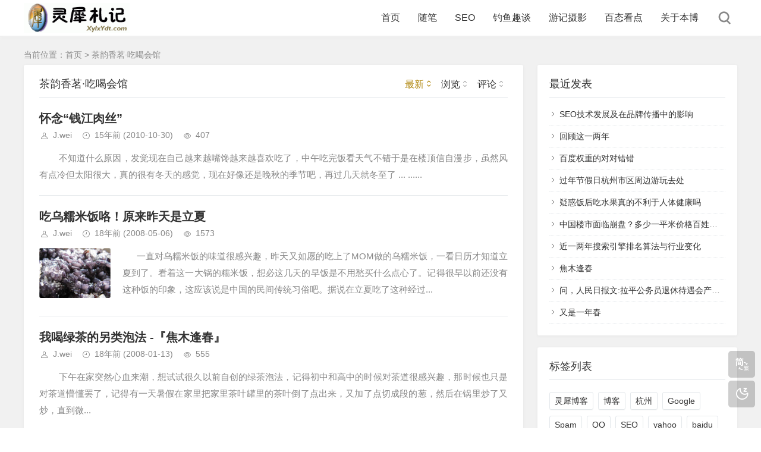

--- FILE ---
content_type: text/html; charset=utf-8
request_url: http://lxzj.xylxydt.com/archives/chadao.html
body_size: 5010
content:
<!DOCTYPE html>
<html xml:lang="zh-Hans" lang="zh-Hans">
<head>
    <meta charset="utf-8">
    <meta http-equiv="X-UA-Compatible" content="ie=edge">
    <meta name="renderer" content="webkit">
    <meta name="viewport" content="width=device-width,minimum-scale=1,initial-scale=1">
    <title>茶韵香茗·吃喝会馆 - 灵犀札记</title>
    <link rel="shortcut icon" href="http://lxzj.xylxydt.com/zb_users/upload/2022/07/202207221658500585850245.ico" type="image/x-icon" />
    <meta name="generator" content="J.wei-明月居士">
    <link rel="stylesheet" href="http://lxzj.xylxydt.com/zb_users/theme/tpure/plugin/share/share.css" />
    <script src="http://lxzj.xylxydt.com/zb_users/theme/tpure/plugin/share/share.js"></script>
    <link rel="stylesheet" rev="stylesheet" href="http://lxzj.xylxydt.com/zb_users/theme/tpure/style/style.css?v=5.0" type="text/css" media="all" />
    <link rel="stylesheet" rev="stylesheet" href="http://lxzj.xylxydt.com/zb_users/theme/tpure/include/skin.css" type="text/css" media="all" />
    <script src="http://lxzj.xylxydt.com/zb_system/script/jquery-2.2.4.min.js"></script>
    <script src="http://lxzj.xylxydt.com/zb_system/script/zblogphp.js"></script>
    <script src="http://lxzj.xylxydt.com/zb_system/script/c_html_js_add.php"></script>
    <script src="http://lxzj.xylxydt.com/zb_users/theme/tpure/script/common.js?v=5.0"></script>
    <script src="http://lxzj.xylxydt.com/zb_users/theme/tpure/plugin/qrcode/jquery.qrcode.min.js"></script>
    <script>window.tpure={linkblank:true,qr:true,qrsize:70,slidedisplay:true,slidetime:2500,slidepagetype:true,bannerdisplay:true,viewall:true,viewallstyle:1,viewallheight:'2000',ajaxpager:true,loadpagenum:'2',lazyload:true,lazynum:true,night:true,setnightstart:'22',setnightover:'6',singlekey:true,pagekey:true,tfontsize:true,fixsidebar:true,fixsidebarstyle:'0',removep:true,lang:true,backtotop:true,backtotopvalue:500,version:5.0}</script>
    
    <link href="http://lxzj.xylxydt.com/zb_users/theme/tpure/plugin/fancybox/fancybox.css" rel="stylesheet" type="text/css" />
    <script src="http://lxzj.xylxydt.com/zb_users/theme/tpure/plugin/fancybox/fancybox.js"></script>
    <script>$(document).ready(function() {$(".fancybox").fancybox();});</script>
</head>
<body class="category">
<div class="wrapper">
    <div class="header fixed">
    <div class="wrap">
        <div class="logo on"><a href="http://lxzj.xylxydt.com/"><img src="http://lxzj.xylxydt.com/zb_users/upload/2022/07/202207221658501039532665.gif" alt="心的旅程"><img src="http://lxzj.xylxydt.com/zb_users/upload/2022/07/202207221658500434155865.gif" alt="心的旅程"></a></div>
        <div class="head">
            <div class="menuico"><span></span><span></span><span></span></div>
            <div class="menu">
                <ul>
                    <li class="navbar-item"><a href="http://lxzj.xylxydt.com/" title="首页">首页</a></li><li class="navbar-item"><a href="/archives/suibi.html" title="随笔">随笔</a></li><li class="navbar-item"><a href="/archives/SEO-SEM.html" title="SEO搜索引擎营销">SEO</a></li><li class="navbar-item"><a href="/archives/diaoyu.html" title="钓鱼趣谈">钓鱼趣谈</a></li><li class="navbar-item"><a href="/archives/lvyou-sheying.html" title="游记摄影">游记摄影</a></li><li class="navbar-item"><a href="/archives/shijianbaitai.html" title="百态看点">百态看点</a></li><li class="navbar-item"><a href="/about.html" title="关于本博">关于本博</a></li>                
                </ul>
                <div class="schico statefixed">
                    <a href="javascript:;"></a>
                    <div class="schfixed">
                        <form method="post" name="search" action="http://lxzj.xylxydt.com/zb_system/cmd.php?act=search">
                            <input type="text" name="q" placeholder="搜索..." class="schinput">
                            <button type="submit" class="btn"></button>
                        </form>
                    </div>
                </div>
                <form method="post" name="search" action="http://lxzj.xylxydt.com/zb_system/cmd.php?act=search" class="sch-m">
                    <input type="text" name="q" placeholder="搜索..." class="schinput">
                    <button type="submit" class="btn"></button>
                </form>
            </div>
        </div>
    </div>
</div>    <div class="main fixed">
                <div class="mask"></div>
        <div class="wrap">
                        <div class="sitemap">当前位置：<a href="http://lxzj.xylxydt.com/">首页</a>
 &gt; <a href="http://lxzj.xylxydt.com/archives/chadao.html" title="查看茶韵香茗·吃喝会馆中的全部文章">茶韵香茗·吃喝会馆</a>             </div>
                        <div id="sticky">
                <div class="content listcon">
                                        <div class="block custom">
                                                <div class="filternav">
                            <form id="filternav">
                                <h1>茶韵香茗·吃喝会馆</h1>
                                <ul class="filter">
                                    <li class="active" data-type="newlist">
                                        最新<i class="down"></i>
                                    </li>
                                    <li data-type="viewlist">
                                        浏览<i class="down"></i>
                                    </li>
                                    <li data-type="cmtlist">
                                        评论<i class="down"></i>
                                    </li>
                                </ul>
                                                                <input type="hidden" name="order" value="">
                                <input type="hidden" name="sort" value="0">
                            </form>
                        </div>
    <script>
        !function(f){
      var a=f.find('li'),o=f.find('[name=order]'),s=f.find('[name=sort]');
      a.click(function(){
         var v=$(this).data('type');
          if(v===o.val()){
          s.val(s.val().toString()==='1'?0:1);
        }else{
          s.val(''===o.val() && !$(this).index() ? 1 : 0);
          o.val(v);
        }
        f.submit();
        return false;
      })
    }($('#filternav'));
    </script>
                                                                                                                                <div class="post item">
    <h2><a href="http://lxzj.xylxydt.com/archives/2010/10/qianjiangrousi.html" target="_blank">怀念“钱江肉丝”</a></h2>
    <div class="info">
        <span class="user"><a href="http://lxzj.xylxydt.com/author-1.html" rel="nofollow">J.wei</a></span><span class="date">15年前<span class="datetime"> (2010-10-30)</span></span><span class="view">407</span>    </div>
            <div class="intro">
                                                        &nbsp;&nbsp;&nbsp;&nbsp;&nbsp;&nbsp;&nbsp;&nbsp;不知道什么原因，发觉现在自己越来越嘴馋越来越喜欢吃了，中午吃完饭看天气不错于是在楼顶信自漫步，虽然风有点冷但太阳很大，真的很有冬天的感觉，现在好像还是晚秋的季节吧，再过几天就冬至了 ... ......            </div>
    </div>                                                                                                            <div class="post item">
    <h2><a href="http://lxzj.xylxydt.com/archives/2008/05/216.html" target="_blank">吃乌糯米饭咯！原来昨天是立夏</a></h2>
    <div class="info">
        <span class="user"><a href="http://lxzj.xylxydt.com/author-1.html" rel="nofollow">J.wei</a></span><span class="date">18年前<span class="datetime"> (2008-05-06)</span></span><span class="view">1573</span>    </div>
    <div class="postimg"><a href="http://lxzj.xylxydt.com/archives/2008/05/216.html" target="_blank"><img src="http://lxzj.xylxydt.com/zb_users/theme/tpure/style/images/lazyload.png" data-original="http://lxzj.xylxydt.com/zb_users/upload/2008/5/200805112234054831.jpg" class="lazyload" alt="吃乌糯米饭咯！原来昨天是立夏" /></a></div>        <div class="intro isimg">
                                                        &nbsp;&nbsp;&nbsp;&nbsp;&nbsp; 一直对乌糯米饭的味道很感兴趣，昨天又如愿的吃上了MOM做的乌糯米饭，一看日历才知道立夏到了。看着这一大锅的糯米饭，想必这几天的早饭是不用愁买什么点心了。记得很早以前还没有这种饭的印象，这应该说是中国的民间传统习俗吧。据说在立夏吃了这种经过...            </div>
    </div>                                                                                                            <div class="post item">
    <h2><a href="http://lxzj.xylxydt.com/archives/2008/01/147.html" target="_blank">我喝绿茶的另类泡法 -『焦木逢春』</a></h2>
    <div class="info">
        <span class="user"><a href="http://lxzj.xylxydt.com/author-1.html" rel="nofollow">J.wei</a></span><span class="date">18年前<span class="datetime"> (2008-01-13)</span></span><span class="view">555</span>    </div>
            <div class="intro">
                                                        &nbsp;&nbsp;&nbsp;&nbsp;&nbsp;&nbsp;&nbsp; 下午在家突然心血来潮，想试试很久以前自创的绿茶泡法，记得初中和高中的时候对茶道很感兴趣，那时候也只是对茶道懵懂罢了，记得有一天暑假在家里把家里茶叶罐里的茶叶倒了点出来，又加了点切成段的葱，然后在锅里炒了又炒，直到微...            </div>
    </div>                                                                                                </div>
                                    </div>
                <div class="sidebar fixed">
                                        
<dl id="divPrevious" class="sidebox">
    <dt class="sidetitle">最近发表</dt>    <dd>
        				<ul><li><a title="SEO技术发展及在品牌传播中的影响" href="http://lxzj.xylxydt.com/archives/2023/07/seofazhan.html">SEO技术发展及在品牌传播中的影响</a></li>
<li><a title="回顾这一两年" href="http://lxzj.xylxydt.com/archives/2017/08/675.html">回顾这一两年</a></li>
<li><a title="百度权重的对对错错" href="http://lxzj.xylxydt.com/archives/2015/08/674.html">百度权重的对对错错</a></li>
<li><a title="过年节假日杭州市区周边游玩去处" href="http://lxzj.xylxydt.com/archives/2015/02/673.html">过年节假日杭州市区周边游玩去处</a></li>
<li><a title="疑惑饭后吃水果真的不利于人体健康吗" href="http://lxzj.xylxydt.com/archives/2014/09/672.html">疑惑饭后吃水果真的不利于人体健康吗</a></li>
<li><a title="中国楼市面临崩盘？多少一平米价格百姓能接受？" href="http://lxzj.xylxydt.com/archives/2014/07/671.html">中国楼市面临崩盘？多少一平米价格百姓能接受？</a></li>
<li><a title="近一两年搜索引擎排名算法与行业变化" href="http://lxzj.xylxydt.com/archives/2014/07/670.html">近一两年搜索引擎排名算法与行业变化</a></li>
<li><a title="焦木逢春" href="http://lxzj.xylxydt.com/archives/2014/04/669.html">焦木逢春</a></li>
<li><a title="问，人民日报文:拉平公务员退休待遇会产生“不公”？" href="http://lxzj.xylxydt.com/archives/2014/03/668.html">问，人民日报文:拉平公务员退休待遇会产生“不公”？</a></li>
<li><a title="又是一年春" href="http://lxzj.xylxydt.com/archives/2014/02/667.html">又是一年春</a></li>
</ul>
		    </dd>
</dl><dl id="divTags" class="sidebox">
    <dt class="sidetitle">标签列表</dt>    <dd>
        				<ul><li><a title="灵犀博客" href="http://lxzj.xylxydt.com/tags-%E7%81%B5%E7%8A%80%E5%8D%9A%E5%AE%A2.html">灵犀博客<span class="tag-count"> (20)</span></a></li>
<li><a title="博客" href="http://lxzj.xylxydt.com/tags-%E5%8D%9A%E5%AE%A2.html">博客<span class="tag-count"> (12)</span></a></li>
<li><a title="杭州" href="http://lxzj.xylxydt.com/tags-%E6%9D%AD%E5%B7%9E.html">杭州<span class="tag-count"> (44)</span></a></li>
<li><a title="Google" href="http://lxzj.xylxydt.com/tags-Google.html">Google<span class="tag-count"> (52)</span></a></li>
<li><a title="Spam" href="http://lxzj.xylxydt.com/tags-Spam.html">Spam<span class="tag-count"> (11)</span></a></li>
<li><a title="QQ" href="http://lxzj.xylxydt.com/tags-QQ.html">QQ<span class="tag-count"> (14)</span></a></li>
<li><a title="SEO" href="http://lxzj.xylxydt.com/tags-SEO.html">SEO<span class="tag-count"> (51)</span></a></li>
<li><a title="yahoo" href="http://lxzj.xylxydt.com/tags-yahoo.html">yahoo<span class="tag-count"> (10)</span></a></li>
<li><a title="baidu" href="http://lxzj.xylxydt.com/tags-baidu.html">baidu<span class="tag-count"> (30)</span></a></li>
<li><a title="心情" href="http://lxzj.xylxydt.com/tags-%E5%BF%83%E6%83%85.html">心情<span class="tag-count"> (73)</span></a></li>
<li><a title="视频" href="http://lxzj.xylxydt.com/tags-%E8%A7%86%E9%A2%91.html">视频<span class="tag-count"> (9)</span></a></li>
<li><a title="钓鱼" href="http://lxzj.xylxydt.com/tags-%E9%92%93%E9%B1%BC.html">钓鱼<span class="tag-count"> (16)</span></a></li>
<li><a title="摄影" href="http://lxzj.xylxydt.com/tags-%E6%91%84%E5%BD%B1.html">摄影<span class="tag-count"> (24)</span></a></li>
<li><a title="动漫" href="http://lxzj.xylxydt.com/tags-%E5%8A%A8%E6%BC%AB.html">动漫<span class="tag-count"> (11)</span></a></li>
<li><a title="网站推广" href="http://lxzj.xylxydt.com/tags-%E7%BD%91%E7%AB%99%E6%8E%A8%E5%B9%BF.html">网站推广<span class="tag-count"> (9)</span></a></li>
<li><a title="歌曲" href="http://lxzj.xylxydt.com/tags-%E6%AD%8C%E6%9B%B2.html">歌曲<span class="tag-count"> (13)</span></a></li>
<li><a title="佛教" href="http://lxzj.xylxydt.com/tags-%E4%BD%9B%E6%95%99.html">佛教<span class="tag-count"> (20)</span></a></li>
<li><a title="car" href="http://lxzj.xylxydt.com/tags-car.html">car<span class="tag-count"> (9)</span></a></li>
<li><a title="琉璃" href="http://lxzj.xylxydt.com/tags-%E7%90%89%E7%92%83.html">琉璃<span class="tag-count"> (9)</span></a></li>
<li><a title="杭州旅游" href="http://lxzj.xylxydt.com/tags-%E6%9D%AD%E5%B7%9E%E6%97%85%E6%B8%B8.html">杭州旅游<span class="tag-count"> (10)</span></a></li>
<li><a title="西湖" href="http://lxzj.xylxydt.com/tags-%E8%A5%BF%E6%B9%96.html">西湖<span class="tag-count"> (9)</span></a></li>
<li><a title="我的诗集" href="http://lxzj.xylxydt.com/tags-%E6%88%91%E7%9A%84%E8%AF%97%E9%9B%86.html">我的诗集<span class="tag-count"> (14)</span></a></li>
<li><a title="网站运营" href="http://lxzj.xylxydt.com/tags-%E7%BD%91%E7%AB%99%E8%BF%90%E8%90%A5.html">网站运营<span class="tag-count"> (10)</span></a></li>
<li><a title="影音" href="http://lxzj.xylxydt.com/tags-%E5%BD%B1%E9%9F%B3.html">影音<span class="tag-count"> (12)</span></a></li>
<li><a title="法华经" href="http://lxzj.xylxydt.com/tags-%E6%B3%95%E5%8D%8E%E7%BB%8F.html">法华经<span class="tag-count"> (11)</span></a></li>
</ul>
		    </dd>
</dl>                                    </div>
            </div>
        </div>
    </div>
</div>
<div class="footer">
	<div class="fademask"></div>
    <div class="wrap">
        <h3>Copyright © 2007-2023 Your <a href="http://lxzj.xylxydt.com/" title="灵犀札记,灵犀博客">灵犀札记</a> <strong><font color='#3399CC'>Xylxydt</font>.com</strong>. <a href="/policy.html" target="_blank">Some Rights Reserved</a>.</h3>
        <h4>Powered By <a href="https://www.zblogcn.com/" title="Z-BlogPHP 1.7.2 Build 173050" target="_blank" rel="noopener norefferrer">Z-BlogPHP</a>. <script src="/zb_users/theme/tpure/script/bq.js"></script>  浙ICP备07032826号</h4>
        
    </div>
</div>
<div class="edgebar">
<a href="javascript:$.translatePage();" target="_self" id="zh_language" class="lang"></a>
<script>var cookieDomain = "http://lxzj.xylxydt.com/";</script>
<script src="http://lxzj.xylxydt.com/zb_users/theme/tpure/plugin/lang/zh_language.js"></script>
<a href="javascript:;" target="_self" class="setnight"></a></div></body>
</html><!--70.96 ms , 8 queries , 3863kb memory , 0 error-->

--- FILE ---
content_type: text/css
request_url: http://lxzj.xylxydt.com/zb_users/theme/tpure/include/skin.css
body_size: 1456
content:
a, a:hover,.menu li a:hover,.menu li.on a,.menu li .subnav a:hover:after,.menu li .subnav a.on,.menu li.subcate:hover a,.menu li.subcate:hover .subnav a:hover,.menu li.subcate:hover .subnav a.on,.menu li.subcate:hover .subnav a.on:after,.sch-m input,.sch-m input:focus,.sch-m button:after,.schfixed input:focus,.schclose,.schform input,.schform button:after,.post h2 a:hover,.post h2 .istop:before,.post .user a:hover,.post .date a:hover,.post .cate a:hover,.post .views a:hover,.post .cmtnum a:hover,.post .edit a:hover,.post .del a:hover,.post .readmore:hover,.post .readmore:hover:after,.post .tags a:hover,.pages a:hover,a.backlist:hover,.cmtsfoot .reply:hover,.cmtsfoot .reply:hover:before,.cmtarea textarea:focus,.cmtform input:focus,.night .cmtform input:focus,.cmtsubmit button:hover,.cmtsubmit button:hover:before,.sidebox dd a:hover,#divTags ul li a:hover,#divCalendar td a,#divCalendar #today,#divContorPanel .cp-login a:hover,#divContorPanel .cp-vrs a:hover,#divContorPanel .cp-login a:hover:before,#divContorPanel .cp-vrs a:hover:before,.footer a:hover,.goback:hover,.goback:hover:after,.relateinfo h3 a:hover,.teles, .telesmore,.relate,.sitemap a:hover,.night .post h2 a:hover,.night .relateinfo h3 a:hover,.night #cancel-reply,.night #cancel-reply:before,.night .pages a:hover,.night .errorpage .errschtxt:focus,.errschtxt:focus,.night .errorpage .goback:hover,.night .relatelist a:hover,.night .sidebox dd .sidecmtarticle a:hover,.sidebox dd .sidelink a:hover,.night .sidebox dd .sidelink a:hover,.night .sidebox dd .sideitem .itemtitle:hover,.sidebox dd .noimg .sidelink a:hover,.archivedate.on,.archivelist h3 a:hover,.night .archivelist h3 a:hover,.copynoticetxt a:hover,.friendlink li a:hover,.sign span a,.signusermenu a:hover,.filternav li.active,.filternav li.active i::before,.night .filternav li.active,.filter li:hover,.post mark,.sidebox dd .sidecmtarticle a:hover,.night .sidebox dd .avatartitle:hover,.night .sidebox dd .sidecmtcon a:hover,.block.forum .item h2.istop a::before,.block.forum .item h2.istop a,.block.forum .item h2 a:hover,.block.forum .item:hover h2 a,.night .block.forum .item h2.istop a,.night .block.forum .item h2 a:hover,.block.album .albumcon a:hover,.night .block.album .albumcon a:hover,.block.sticker .post h2 .istop::before,.block.hotspot .post h2 .istop::before,.schitemcon em mark,.schwords a:hover { color:#AC8102; }.single p.ue-upload a,.zbaudio_play em.pause::before,.night .zbaudio_play em.pause::before { color:#AC8102!important; }@media screen and (max-width:1080px){.menu ul li.subcate.slidedown > a:after {color:#AC8102}}.menu li:before,.schfixed button,.post h2 em,.pagebar .now-page,.cmtpagebar .now-page,.pagebar a:hover,.cmtpagebar a:hover,a.backtotop:hover,.night .errorpage .errschbtn,.tagscloud li:hover,.night .tagscloud li:hover,.sign span a:hover,.night .signusermenu a:hover,.authinfo h1 span,.filternav li.active::after,.block.album .albumimg a em,.block.forum .item h2.istop em {background:#AC8102;} .zbaudio_now,.zbaudio_bar::before {background:#AC8102!important;}.menuico span,.lazyline,a.setnight:hover,a.lang:hover,.night a.backtotop:hover,.swiper-pagination-bullet-active,.indexcon .swiper-button-prev:hover::after,.indexcon .swiper-button-next:hover::after {background-color:#AC8102}.menu li .subnav,.schfixed,.sideuserlink p a.wechat span {border-top-color:#AC8102}.menu li.subcate .subnav a {color:#333}.menu li .subnav:before,.sch-m input,.schfixed:before,.schform input,.single h1:after,.single h2:after,.single h3:after,.single h4:after,.single h5:after,.single h6:after,.contitle h1,.contitle h2 {border-bottom-color:#AC8102}.post .readmore:hover,.post .tags a:hover,.telesmore i,.pagebar .now-page,.pagebar a:hover,a.backlist:hover,#divTags ul li a:hover,#divCalendar td a,#divContorPanel .cp-login a:hover,#divContorPanel .cp-vrs a:hover,.goback:hover,.night .post .readmore:hover,.night #divContorPanel .cp-login a:hover, .night #divContorPanel .cp-vrs a:hover,.night #cancel-reply,.night .pages a:hover,.cmtpagebar .now-page,.cmtpagebar a:hover,.cmtsubmit button:hover,.night .cmtsubmit button:hover,.night .errorpage .errschbtn,.night .errorpage .goback:hover,.closesite h1,.signuser.normal:hover,.sign span a,.searchnull a {border-color:#AC8102}.wrapper,.main,.indexcon,.closepage { background:#F1F1F1; }body,input,textarea {font-family:Penrose, "PingFang SC", "Hiragino Sans GB", Tahoma, Arial, "Lantinghei SC", "Microsoft YaHei", "simsun", sans-serif}.header { background-color:#FFFFFF;}.footer { color:#999999; background-color:#E4E8EB; } .footer a { color:#999999; }

--- FILE ---
content_type: application/javascript
request_url: http://lxzj.xylxydt.com/zb_users/theme/tpure/script/bq.js
body_size: 37
content:
document.writeln("Theme by TOYEAN.");